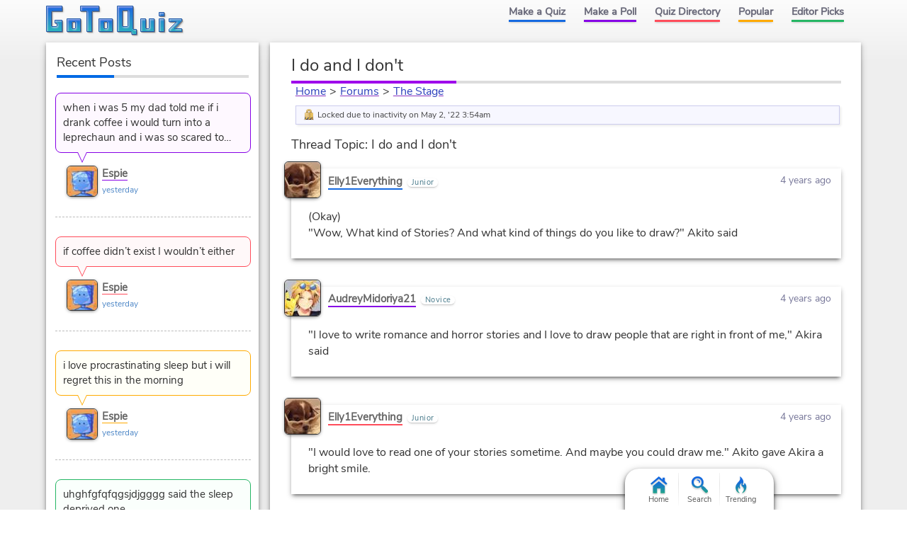

--- FILE ---
content_type: text/html; charset=UTF-8
request_url: https://www.gotoquiz.com/forum/role-playing/288394-i-do-and-i-dont/8/thread.html
body_size: 4618
content:
<!DOCTYPE HTML>
<html lang="en"><head>
<meta charset="utf-8" /><title>The Stage Forum</title>
<link rel="preload" href="/f/nunito-sans-v6-latin-ext_latin-regular.woff2" type="font/woff2" as="font" crossorigin>
<!--[if lt IE 9]>
<script>var e=("article,aside,footer,header,nav,section,main").split(',');for(var i=0;i<e.length;i++)document.createElement(e[i]);</script>
<![endif]-->
<link rel="stylesheet" href="/css/cache/43-grd.css">
<link rel="stylesheet" href="/css/cache/43-plb-frm.css">
<meta name="viewport" content="width=device-width,initial-scale=1,user-scalable=yes">
<link rel="icon" type="image/png" href="https://www.gotoquiz.com/img/2.4/fav_c.png">
<link rel="canonical" href="https://www.gotoquiz.com/forum/role-playing/288394-i-do-and-i-dont/8/thread.html">
<meta name="theme-color" content="#3D76C7">
</head><body class="grid grid2Col">
<header><a id="logoLink" href="/" title="Home"><svg xmlns="http://www.w3.org/2000/svg" xmlns:xlink="http://www.w3.org/1999/xlink" width="195" height="44" viewBox="-.5 -.5 195 44"><defs><filter id="lgo_f"><feGaussianBlur in="SourceAlpha" stdDeviation="1" result="blur"/><feOffset dy="1" dx="1"/><feComposite in2="SourceAlpha" operator="arithmetic" k2="-1" k3="1" result="s"/><feFlood flood-color="#e5f3ff" flood-opacity=".64"/><feComposite in2="s" operator="in"/><feComposite in2="SourceGraphic"/></filter><filter id="lgo_d"><feGaussianBlur in="SourceAlpha" stdDeviation="1.3"/><feOffset dx="2.2" dy="2.2"/><feComponentTransfer><feFuncA type="linear" slope=".24"/></feComponentTransfer><feMerge><feMergeNode/><feMergeNode in="SourceGraphic"/></feMerge></filter><g id="lgo_l"><path d="M0 0v36h22V20H12v4h2l1 1v3l-1 1H8l-1-1V8l1-1h14V0z"/><path id="lgo_o" d="M29 18v18h19V18H29zm12 5v8l-1 1h-3l-1-1v-8l1-1h3l1 1z"/><path d="M48 0v7h8l1 1v28h7V8l1-1h9V0z"/><use xlink:href="#lgo_o" transform="translate(45)"/><path d="m123 33-1-1V0h-22v36h19l1 1v3h7v-7h-4zm-8-26v21l-1 1h-6l-1-1V7l1-1h6l1 1zM133 18v18h19V18h-7v13l-1 1h-3l-1-1V18zM159 36h7V18h-7v18zm0-27v5h7V9h-7zM173 18v4h11l-11 11v3h18v-4h-10l10-11v-3z"/></g><g id="lgo_b"><path d="M7 28.5v-21M14.5 29h-7M15 24.5v4M7.5 7H22V0H0v36h22V20H12v4h2.5"/><path id="lgo_o2" d="M29 18v18h19V18H29.5zm7 13.5v-9m4.5 9.5h-4m4.5-9.5v9M36.5 22h4"/><path d="M64.5 7H74V0H48v7h8.5M57 7.5V36h7V7.5"/><use xlink:href="#lgo_o2" transform="translate(45)"/><path d="M122 32.5V0h-22v36h20m.5 1v3h6.5v-7h-4.5m-15-27h7M107 28.5v-22m7.5 22.5h-7M115 6.5v22M144.5 32h-4M140 31.5V18h-7v18h19V18h-7v13.5M159 36h7V18h-7v18.5zm0-27v5h7V9h-6.5zM173 18v4h10l.5.5L173 33v3h18v-4h-10l-.5-.5L191 21v-3z"/></g><linearGradient id="lgo_g" x1="0" y1="0" x2="0" y2="100%"><stop offset="0%" stop-color="#1A63E0"/><stop offset="100%" stop-color="#29b7bc"/></linearGradient></defs><use xlink:href="#lgo_l" style="stroke:rgba(0,0,0,.267);fill:rgba(0,0,0,.267)" transform="translate(1 1)"/><g filter="url(#lgo_d)"><use xlink:href="#lgo_l" style="fill:url(#lgo_g);filter:url(#lgo_f)"/></g><use xlink:href="#lgo_b" stroke="#1f58a9" fill="none"/></svg></a><input type="checkbox" id="navbar-chk">
<nav><ul id="topLinks">
    <li><a href="/quiz/maker/create.html">Make a Quiz</a>
    <li><a href="/poll/maker/design-poll.html">Make a Poll</a>
    <li><a href="/i">Quiz Directory</a>
    <li><a href="/top-quizzes.html">Popular</a>
    <li><a href="/editors-picks/">Editor Picks</a>
  </ul><label for="navbar-chk" id="navbar-btn"></label></nav>
</header>
<main><section id="f_tPage" data-tid="288394" data-bpath="role-playing">
<h1>I do and I don't</h1>



<div id="f_crumbs">
  <a href="/">Home</a><span class="f_cDelim"> &gt; </span><a href="/forum/index.html">Forums</a><span class="f_cDelim"> &gt; </span><a href="/forum/role-playing/board.html">The Stage</a>
</div>
 
<ul class="f_talert"><li class="f_talertLock">Locked due to inactivity on May 2, '22 3:54am</li></ul><h2 id="f_hdr">Thread Topic: I do and I don't</h2>
<ul id="f_thread" class="indent">
    <li id="p8156833" data-pid="8156833">
    
      <div class="f_pHead">
<a class="f_avatar" href="/profile/elly1everything"><img src="/upic/2022/01/DdLHlV6.jpg" alt="avatar"></a>        <div class="f_pName">
            <a class="f_pNameA" href="/profile/elly1everything">Elly1Everything</a>
            <span class="f_pStatus">Junior</span>
        </div>
        <div class="f_tDate">
            <time datetime="2022-01-06T12:36:26-05:00" data-hover="Jan 6, 2022 12:36pm">4 years ago</time>
        </div>
      </div>

      <div class="f_pBody">
(Okay)<br />
"Wow, What kind of Stories? And what kind of things do you like to draw?" Akito said    
        
                      </div>
    </li>
    <li id="p8157226" data-pid="8157226">
    
      <div class="f_pHead">
<a class="f_avatar" href="/profile/audreymidoriya21"><img src="/upic/2022/01/dS4R2KF.jpg" alt="avatar"></a>        <div class="f_pName">
            <a class="f_pNameA" href="/profile/audreymidoriya21">AudreyMidoriya21</a>
            <span class="f_pStatus">Novice</span>
        </div>
        <div class="f_tDate">
            <time datetime="2022-01-07T11:39:59-05:00" data-hover="Jan 7, 2022 11:39am">4 years ago</time>
        </div>
      </div>

      <div class="f_pBody">
"I love to write romance and horror stories and I love to draw people that are right in front of me," Akira said    
        
                      </div>
    </li>
    <li id="p8158852" data-pid="8158852">
    
      <div class="f_pHead">
<a class="f_avatar" href="/profile/elly1everything"><img src="/upic/2022/01/DdLHlV6.jpg" alt="avatar"></a>        <div class="f_pName">
            <a class="f_pNameA" href="/profile/elly1everything">Elly1Everything</a>
            <span class="f_pStatus">Junior</span>
        </div>
        <div class="f_tDate">
            <time datetime="2022-01-11T15:51:32-05:00" data-hover="Jan 11, 2022 3:51pm">4 years ago</time>
        </div>
      </div>

      <div class="f_pBody">
"I would love to read one of your stories sometime. And maybe you could draw me." Akito gave Akira a bright smile.    
        
                      </div>
    </li>
    <li id="p8159048" data-pid="8159048">
    
      <div class="f_pHead">
<a class="f_avatar" href="/profile/audreymidoriya21"><img src="/upic/2022/01/dS4R2KF.jpg" alt="avatar"></a>        <div class="f_pName">
            <a class="f_pNameA" href="/profile/audreymidoriya21">AudreyMidoriya21</a>
            <span class="f_pStatus">Novice</span>
        </div>
        <div class="f_tDate">
            <time datetime="2022-01-12T09:23:32-05:00" data-hover="Jan 12, 2022 9:23am">4 years ago</time>
        </div>
      </div>

      <div class="f_pBody">
"Yeah sure," Akira smiled shyly    
        
                      </div>
    </li>
    <li id="p8159182" data-pid="8159182">
    
      <div class="f_pHead">
<a class="f_avatar" href="/profile/elly1everything"><img src="/upic/2022/01/DdLHlV6.jpg" alt="avatar"></a>        <div class="f_pName">
            <a class="f_pNameA" href="/profile/elly1everything">Elly1Everything</a>
            <span class="f_pStatus">Junior</span>
        </div>
        <div class="f_tDate">
            <time datetime="2022-01-12T12:40:27-05:00" data-hover="Jan 12, 2022 12:40pm">4 years ago</time>
        </div>
      </div>

      <div class="f_pBody">
Akito walked up to the door and opened it for Akira    
        
                      </div>
    </li>
    <li id="p8160235" data-pid="8160235">
    
      <div class="f_pHead">
<a class="f_avatar" href="/profile/audreymidoriya21"><img src="/upic/2022/01/dS4R2KF.jpg" alt="avatar"></a>        <div class="f_pName">
            <a class="f_pNameA" href="/profile/audreymidoriya21">AudreyMidoriya21</a>
            <span class="f_pStatus">Novice</span>
        </div>
        <div class="f_tDate">
            <time datetime="2022-01-14T08:32:10-05:00" data-hover="Jan 14, 2022 8:32am">4 years ago</time>
        </div>
      </div>

      <div class="f_pBody">
(Gentleman)<br />
<br />
Akira walked into the building    
        
                      </div>
    </li>
    <li id="p8168441" data-pid="8168441">
    
      <div class="f_pHead">
<a class="f_avatar" href="/profile/elly1everything"><img src="/upic/2022/03/6WYWs7J.jpg" alt="avatar"></a>        <div class="f_pName">
            <a class="f_pNameA" href="/profile/elly1everything">Elly1Everything</a>
            <span class="f_pStatus">Junior</span>
        </div>
        <div class="f_tDate">
            <time datetime="2022-01-25T09:31:59-05:00" data-hover="Jan 25, 2022 9:31am">3 years ago</time>
        </div>
      </div>

      <div class="f_pBody">
"What do you have in mind to eat or drink? I'll pay for everything" Akito gave a light smile    
        
                      </div>
    </li>
    <li id="p8168446" data-pid="8168446">
    
      <div class="f_pHead">
<a class="f_avatar" href="/profile/audreymidoriya21"><img src="/upic/2022/03/SJG3jV8.jpg" alt="avatar"></a>        <div class="f_pName">
            <a class="f_pNameA" href="/profile/audreymidoriya21">AudreyMidoriya21</a>
            <span class="f_pStatus">Novice</span>
        </div>
        <div class="f_tDate">
            <time datetime="2022-01-25T09:34:48-05:00" data-hover="Jan 25, 2022 9:34am">3 years ago</time>
        </div>
      </div>

      <div class="f_pBody">
"I would like a mocha latte please," Akira said to him    
        
                      </div>
    </li>
    <li id="p8168727" data-pid="8168727">
    
      <div class="f_pHead">
<a class="f_avatar" href="/profile/elly1everything"><img src="/upic/2022/03/6WYWs7J.jpg" alt="avatar"></a>        <div class="f_pName">
            <a class="f_pNameA" href="/profile/elly1everything">Elly1Everything</a>
            <span class="f_pStatus">Junior</span>
        </div>
        <div class="f_tDate">
            <time datetime="2022-01-25T14:20:57-05:00" data-hover="Jan 25, 2022 2:20pm">3 years ago</time>
        </div>
      </div>

      <div class="f_pBody">
"Of course." Akito smiled and walked away to buy the drink    
        
                      </div>
    </li>
    <li id="p8168732" data-pid="8168732">
    
      <div class="f_pHead">
<a class="f_avatar" href="/profile/audreymidoriya21"><img src="/upic/2022/04/2MRsIHU.jpg" alt="avatar"></a>        <div class="f_pName">
            <a class="f_pNameA" href="/profile/audreymidoriya21">AudreyMidoriya21</a>
            <span class="f_pStatus">Novice</span>
        </div>
        <div class="f_tDate">
            <time datetime="2022-01-25T14:27:05-05:00" data-hover="Jan 25, 2022 2:27pm">3 years ago</time>
        </div>
      </div>

      <div class="f_pBody">
Akira thought to herself, <i>I really like him</i>.    
        
                      </div>
    </li>
    <li id="p8170186" data-pid="8170186">
    
      <div class="f_pHead">
<a class="f_avatar" href="/profile/elly1everything"><img src="/upic/2022/03/6WYWs7J.jpg" alt="avatar"></a>        <div class="f_pName">
            <a class="f_pNameA" href="/profile/elly1everything">Elly1Everything</a>
            <span class="f_pStatus">Junior</span>
        </div>
        <div class="f_tDate">
            <time datetime="2022-01-27T09:11:15-05:00" data-hover="Jan 27, 2022 9:11am">3 years ago</time>
        </div>
      </div>

      <div class="f_pBody">
Akito walked back to the table with two drinks in his hands. "Here you go" He handed Akira her drink and sat down    
        
                      </div>
    </li>
    <li id="p8170230" data-pid="8170230">
    
      <div class="f_pHead">
<a class="f_avatar" href="/profile/audreymidoriya21"><img src="/upic/2022/04/2MRsIHU.jpg" alt="avatar"></a>        <div class="f_pName">
            <a class="f_pNameA" href="/profile/audreymidoriya21">AudreyMidoriya21</a>
            <span class="f_pStatus">Novice</span>
        </div>
        <div class="f_tDate">
            <time datetime="2022-01-27T11:30:33-05:00" data-hover="Jan 27, 2022 11:30am">3 years ago</time>
        </div>
      </div>

      <div class="f_pBody">
"Thank you," She said. "So.... What do you like to do?"    
        
                      </div>
    </li>
    <li id="p8172546" data-pid="8172546">
    
      <div class="f_pHead">
<a class="f_avatar" href="/profile/elly1everything"><img src="/upic/2022/03/6WYWs7J.jpg" alt="avatar"></a>        <div class="f_pName">
            <a class="f_pNameA" href="/profile/elly1everything">Elly1Everything</a>
            <span class="f_pStatus">Junior</span>
        </div>
        <div class="f_tDate">
            <time datetime="2022-02-01T12:41:20-05:00" data-hover="Feb 1, 2022 12:41pm">3 years ago</time>
        </div>
      </div>

      <div class="f_pBody">
"Hmm. I don't really know. I've been taking care of my family a lot and don't have time for things like that. I want to travel the world though." Akito smiled and took a little sip of his drink    
        
                      </div>
    </li>
    <li id="p8172851" data-pid="8172851">
    
      <div class="f_pHead">
<a class="f_avatar" href="/profile/audreymidoriya21"><img src="/upic/2022/05/tvQijOZ.jpg" alt="avatar"></a>        <div class="f_pName">
            <a class="f_pNameA" href="/profile/audreymidoriya21">AudreyMidoriya21</a>
            <span class="f_pStatus">Novice</span>
        </div>
        <div class="f_tDate">
            <time datetime="2022-02-02T09:22:21-05:00" data-hover="Feb 2, 2022 9:22am">3 years ago</time>
        </div>
      </div>

      <div class="f_pBody">
"So do i!" She said excited    
        
                      </div>
    </li>
    <li id="p8172869" data-pid="8172869">
    
      <div class="f_pHead">
<a class="f_avatar" href="/profile/elly1everything"><img src="/upic/2022/03/6WYWs7J.jpg" alt="avatar"></a>        <div class="f_pName">
            <a class="f_pNameA" href="/profile/elly1everything">Elly1Everything</a>
            <span class="f_pStatus">Junior</span>
        </div>
        <div class="f_tDate">
            <time datetime="2022-02-02T10:00:12-05:00" data-hover="Feb 2, 2022 10:00am">3 years ago</time>
        </div>
      </div>

      <div class="f_pBody">
"That's amazing. Where are the places you want to go the most" Akito gave a big smile    
        
                      </div>
    </li>
</ul>
<div class="pagination"><div class="pageLabel">Pages:</div><ul class="pages"><li><a href="../thread.html" title="Page 1">1</a><li><div class="pageEllip">&hellip;</div><li><a href="../4/thread.html" title="Page 4">4</a><li><a href="../5/thread.html" title="Page 5">5</a><li><a href="../6/thread.html" title="Page 6">6</a><li><a href="../7/thread.html" title="Page 7">7</a><li><div class="pageActive">8</div><li><a href="../9/thread.html" title="Page 9">9</a><li><a href="../10/thread.html" title="Page 10">10</a></ul></div><p class="f_pFormMsg">This thread is <b>locked</b>, therefore no new posts can be made.</p>
</section></main><div id="leftCol" class="sideCol">  <div class="sideBox">
    <h2>Recent Posts</h2>
    
<ul class="f_sidePosts"><li>
  <blockquote class="f_spBody">
    <a href="/forum/offbeat/295583-woah/24/thread.html#p8671181">when i was 5 my dad told me if i drank coffee i would turn into a leprechaun and i was so scared to…</a>
  </blockquote>
  <div class="f_spBy">
<div class="f_avatar"><img src="/upic/2026/03/GnWjpE.MIN.jpg" alt="avatar"></div>    <a class="f_spUser" href="/profile/espie">Espie</a>
    <div class="f_spDate">yesterday</div>
  </div>
<li>
  <blockquote class="f_spBody">
    <a href="/forum/offbeat/295583-woah/24/thread.html#p8671180">if coffee didn’t exist I wouldn’t either</a>
  </blockquote>
  <div class="f_spBy">
<div class="f_avatar"><img src="/upic/2026/03/GnWjpE.MIN.jpg" alt="avatar"></div>    <a class="f_spUser" href="/profile/espie">Espie</a>
    <div class="f_spDate">yesterday</div>
  </div>
<li>
  <blockquote class="f_spBody">
    <a href="/forum/offbeat/295583-woah/24/thread.html#p8671179">i love procrastinating sleep but i will regret this in the morning</a>
  </blockquote>
  <div class="f_spBy">
<div class="f_avatar"><img src="/upic/2026/03/GnWjpE.MIN.jpg" alt="avatar"></div>    <a class="f_spUser" href="/profile/espie">Espie</a>
    <div class="f_spDate">yesterday</div>
  </div>
<li>
  <blockquote class="f_spBody">
    <a href="/forum/offbeat/295583-woah/24/thread.html#p8671178">uhghfgfqfqgsjdjgggg said the sleep deprived one</a>
  </blockquote>
  <div class="f_spBy">
<div class="f_avatar"><img src="/upic/2026/03/GnWjpE.MIN.jpg" alt="avatar"></div>    <a class="f_spUser" href="/profile/espie">Espie</a>
    <div class="f_spDate">yesterday</div>
  </div>
</ul>  </div>
</div><footer><ul id="footLinks"><li><a href="/terms.html">Terms &amp; Conditions</a><li><a href="/privacy.html">Privacy Policy</a><li><a href="/contact.html">Contact Us</a><li><a href="/help/faq.html">FAQ &amp; Attributions</a></ul></footer><div id="floatBar"><div id="floatBarDisp"><a href="/" id="fbarHome" class="fbarA"><div class="fbarIc"></div>Home</a><a href="#" id="fbarSearch" class="fbarA"><div class="fbarIc"></div>Search</a><a href="/trending.html" id="fbarTrend" class="fbarA"><div class="fbarIc"></div>Trending</a></div></div><!--[if lt IE 9]>
<script src="/js/jquery.oldie3.js"></script>
<![endif]-->
<!--[if gte IE 9]><!-->  
<script src="//ajax.googleapis.com/ajax/libs/jquery/3.5.0/jquery.min.js"></script>
<script>if(typeof window.jQuery=='undefined')document.write(unescape('%3Cscript src="/js/jquery-3.5.0.min.js"%3E%3C/script%3E'));</script>
<!--<![endif]-->  
<script src="/js/cache/40-v253.js"></script><script src="/js/cache/40-ser-acc-frm-pol.js"></script><script>window.gtqPageData={"name":"thread","type":"forum","board":"role-playing","threadId":"288394","page":8};</script><script>
var d,s;window.CSS&&CSS.supports("color","var(--myvar)")||((s=(d=document).createElement("script")).src="/js/3rdparty/css-vars.js",d.head.appendChild(s));
</script>

<script>
var _gaq=[];
_gaq.push(['_setAccount','UA-628020-1']);
_gaq.push(['_trackPageview']);
(function(d,t){
var ga=d.createElement(t),s=d.getElementsByTagName(t)[0];
ga.src=('https:'==document.location.protocol?'https://ssl':'http://www')+'.google-analytics.com/ga.js';
s.parentNode.insertBefore(ga,s);
})(document,'script');
</script>
</body></html><!-- Time: 6.5ms -->